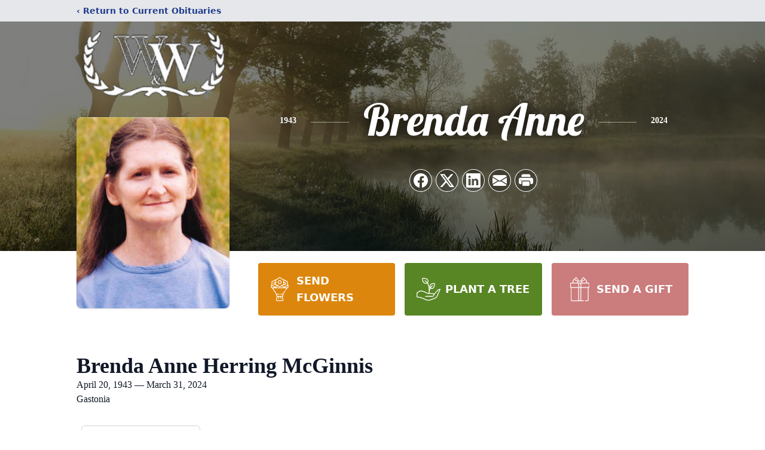

--- FILE ---
content_type: text/html; charset=utf-8
request_url: https://www.google.com/recaptcha/enterprise/anchor?ar=1&k=6LdUeuUfAAAAAMipJU6ATOIb3d982w7uVf-QAIxZ&co=aHR0cHM6Ly93d3cud2l0aGVyc2FuZHdoaXNlbmFudGZ1bmVyYWwuY29tOjQ0Mw..&hl=en&type=image&v=PoyoqOPhxBO7pBk68S4YbpHZ&theme=light&size=invisible&badge=bottomright&anchor-ms=20000&execute-ms=30000&cb=iug74vrsiw3f
body_size: 48933
content:
<!DOCTYPE HTML><html dir="ltr" lang="en"><head><meta http-equiv="Content-Type" content="text/html; charset=UTF-8">
<meta http-equiv="X-UA-Compatible" content="IE=edge">
<title>reCAPTCHA</title>
<style type="text/css">
/* cyrillic-ext */
@font-face {
  font-family: 'Roboto';
  font-style: normal;
  font-weight: 400;
  font-stretch: 100%;
  src: url(//fonts.gstatic.com/s/roboto/v48/KFO7CnqEu92Fr1ME7kSn66aGLdTylUAMa3GUBHMdazTgWw.woff2) format('woff2');
  unicode-range: U+0460-052F, U+1C80-1C8A, U+20B4, U+2DE0-2DFF, U+A640-A69F, U+FE2E-FE2F;
}
/* cyrillic */
@font-face {
  font-family: 'Roboto';
  font-style: normal;
  font-weight: 400;
  font-stretch: 100%;
  src: url(//fonts.gstatic.com/s/roboto/v48/KFO7CnqEu92Fr1ME7kSn66aGLdTylUAMa3iUBHMdazTgWw.woff2) format('woff2');
  unicode-range: U+0301, U+0400-045F, U+0490-0491, U+04B0-04B1, U+2116;
}
/* greek-ext */
@font-face {
  font-family: 'Roboto';
  font-style: normal;
  font-weight: 400;
  font-stretch: 100%;
  src: url(//fonts.gstatic.com/s/roboto/v48/KFO7CnqEu92Fr1ME7kSn66aGLdTylUAMa3CUBHMdazTgWw.woff2) format('woff2');
  unicode-range: U+1F00-1FFF;
}
/* greek */
@font-face {
  font-family: 'Roboto';
  font-style: normal;
  font-weight: 400;
  font-stretch: 100%;
  src: url(//fonts.gstatic.com/s/roboto/v48/KFO7CnqEu92Fr1ME7kSn66aGLdTylUAMa3-UBHMdazTgWw.woff2) format('woff2');
  unicode-range: U+0370-0377, U+037A-037F, U+0384-038A, U+038C, U+038E-03A1, U+03A3-03FF;
}
/* math */
@font-face {
  font-family: 'Roboto';
  font-style: normal;
  font-weight: 400;
  font-stretch: 100%;
  src: url(//fonts.gstatic.com/s/roboto/v48/KFO7CnqEu92Fr1ME7kSn66aGLdTylUAMawCUBHMdazTgWw.woff2) format('woff2');
  unicode-range: U+0302-0303, U+0305, U+0307-0308, U+0310, U+0312, U+0315, U+031A, U+0326-0327, U+032C, U+032F-0330, U+0332-0333, U+0338, U+033A, U+0346, U+034D, U+0391-03A1, U+03A3-03A9, U+03B1-03C9, U+03D1, U+03D5-03D6, U+03F0-03F1, U+03F4-03F5, U+2016-2017, U+2034-2038, U+203C, U+2040, U+2043, U+2047, U+2050, U+2057, U+205F, U+2070-2071, U+2074-208E, U+2090-209C, U+20D0-20DC, U+20E1, U+20E5-20EF, U+2100-2112, U+2114-2115, U+2117-2121, U+2123-214F, U+2190, U+2192, U+2194-21AE, U+21B0-21E5, U+21F1-21F2, U+21F4-2211, U+2213-2214, U+2216-22FF, U+2308-230B, U+2310, U+2319, U+231C-2321, U+2336-237A, U+237C, U+2395, U+239B-23B7, U+23D0, U+23DC-23E1, U+2474-2475, U+25AF, U+25B3, U+25B7, U+25BD, U+25C1, U+25CA, U+25CC, U+25FB, U+266D-266F, U+27C0-27FF, U+2900-2AFF, U+2B0E-2B11, U+2B30-2B4C, U+2BFE, U+3030, U+FF5B, U+FF5D, U+1D400-1D7FF, U+1EE00-1EEFF;
}
/* symbols */
@font-face {
  font-family: 'Roboto';
  font-style: normal;
  font-weight: 400;
  font-stretch: 100%;
  src: url(//fonts.gstatic.com/s/roboto/v48/KFO7CnqEu92Fr1ME7kSn66aGLdTylUAMaxKUBHMdazTgWw.woff2) format('woff2');
  unicode-range: U+0001-000C, U+000E-001F, U+007F-009F, U+20DD-20E0, U+20E2-20E4, U+2150-218F, U+2190, U+2192, U+2194-2199, U+21AF, U+21E6-21F0, U+21F3, U+2218-2219, U+2299, U+22C4-22C6, U+2300-243F, U+2440-244A, U+2460-24FF, U+25A0-27BF, U+2800-28FF, U+2921-2922, U+2981, U+29BF, U+29EB, U+2B00-2BFF, U+4DC0-4DFF, U+FFF9-FFFB, U+10140-1018E, U+10190-1019C, U+101A0, U+101D0-101FD, U+102E0-102FB, U+10E60-10E7E, U+1D2C0-1D2D3, U+1D2E0-1D37F, U+1F000-1F0FF, U+1F100-1F1AD, U+1F1E6-1F1FF, U+1F30D-1F30F, U+1F315, U+1F31C, U+1F31E, U+1F320-1F32C, U+1F336, U+1F378, U+1F37D, U+1F382, U+1F393-1F39F, U+1F3A7-1F3A8, U+1F3AC-1F3AF, U+1F3C2, U+1F3C4-1F3C6, U+1F3CA-1F3CE, U+1F3D4-1F3E0, U+1F3ED, U+1F3F1-1F3F3, U+1F3F5-1F3F7, U+1F408, U+1F415, U+1F41F, U+1F426, U+1F43F, U+1F441-1F442, U+1F444, U+1F446-1F449, U+1F44C-1F44E, U+1F453, U+1F46A, U+1F47D, U+1F4A3, U+1F4B0, U+1F4B3, U+1F4B9, U+1F4BB, U+1F4BF, U+1F4C8-1F4CB, U+1F4D6, U+1F4DA, U+1F4DF, U+1F4E3-1F4E6, U+1F4EA-1F4ED, U+1F4F7, U+1F4F9-1F4FB, U+1F4FD-1F4FE, U+1F503, U+1F507-1F50B, U+1F50D, U+1F512-1F513, U+1F53E-1F54A, U+1F54F-1F5FA, U+1F610, U+1F650-1F67F, U+1F687, U+1F68D, U+1F691, U+1F694, U+1F698, U+1F6AD, U+1F6B2, U+1F6B9-1F6BA, U+1F6BC, U+1F6C6-1F6CF, U+1F6D3-1F6D7, U+1F6E0-1F6EA, U+1F6F0-1F6F3, U+1F6F7-1F6FC, U+1F700-1F7FF, U+1F800-1F80B, U+1F810-1F847, U+1F850-1F859, U+1F860-1F887, U+1F890-1F8AD, U+1F8B0-1F8BB, U+1F8C0-1F8C1, U+1F900-1F90B, U+1F93B, U+1F946, U+1F984, U+1F996, U+1F9E9, U+1FA00-1FA6F, U+1FA70-1FA7C, U+1FA80-1FA89, U+1FA8F-1FAC6, U+1FACE-1FADC, U+1FADF-1FAE9, U+1FAF0-1FAF8, U+1FB00-1FBFF;
}
/* vietnamese */
@font-face {
  font-family: 'Roboto';
  font-style: normal;
  font-weight: 400;
  font-stretch: 100%;
  src: url(//fonts.gstatic.com/s/roboto/v48/KFO7CnqEu92Fr1ME7kSn66aGLdTylUAMa3OUBHMdazTgWw.woff2) format('woff2');
  unicode-range: U+0102-0103, U+0110-0111, U+0128-0129, U+0168-0169, U+01A0-01A1, U+01AF-01B0, U+0300-0301, U+0303-0304, U+0308-0309, U+0323, U+0329, U+1EA0-1EF9, U+20AB;
}
/* latin-ext */
@font-face {
  font-family: 'Roboto';
  font-style: normal;
  font-weight: 400;
  font-stretch: 100%;
  src: url(//fonts.gstatic.com/s/roboto/v48/KFO7CnqEu92Fr1ME7kSn66aGLdTylUAMa3KUBHMdazTgWw.woff2) format('woff2');
  unicode-range: U+0100-02BA, U+02BD-02C5, U+02C7-02CC, U+02CE-02D7, U+02DD-02FF, U+0304, U+0308, U+0329, U+1D00-1DBF, U+1E00-1E9F, U+1EF2-1EFF, U+2020, U+20A0-20AB, U+20AD-20C0, U+2113, U+2C60-2C7F, U+A720-A7FF;
}
/* latin */
@font-face {
  font-family: 'Roboto';
  font-style: normal;
  font-weight: 400;
  font-stretch: 100%;
  src: url(//fonts.gstatic.com/s/roboto/v48/KFO7CnqEu92Fr1ME7kSn66aGLdTylUAMa3yUBHMdazQ.woff2) format('woff2');
  unicode-range: U+0000-00FF, U+0131, U+0152-0153, U+02BB-02BC, U+02C6, U+02DA, U+02DC, U+0304, U+0308, U+0329, U+2000-206F, U+20AC, U+2122, U+2191, U+2193, U+2212, U+2215, U+FEFF, U+FFFD;
}
/* cyrillic-ext */
@font-face {
  font-family: 'Roboto';
  font-style: normal;
  font-weight: 500;
  font-stretch: 100%;
  src: url(//fonts.gstatic.com/s/roboto/v48/KFO7CnqEu92Fr1ME7kSn66aGLdTylUAMa3GUBHMdazTgWw.woff2) format('woff2');
  unicode-range: U+0460-052F, U+1C80-1C8A, U+20B4, U+2DE0-2DFF, U+A640-A69F, U+FE2E-FE2F;
}
/* cyrillic */
@font-face {
  font-family: 'Roboto';
  font-style: normal;
  font-weight: 500;
  font-stretch: 100%;
  src: url(//fonts.gstatic.com/s/roboto/v48/KFO7CnqEu92Fr1ME7kSn66aGLdTylUAMa3iUBHMdazTgWw.woff2) format('woff2');
  unicode-range: U+0301, U+0400-045F, U+0490-0491, U+04B0-04B1, U+2116;
}
/* greek-ext */
@font-face {
  font-family: 'Roboto';
  font-style: normal;
  font-weight: 500;
  font-stretch: 100%;
  src: url(//fonts.gstatic.com/s/roboto/v48/KFO7CnqEu92Fr1ME7kSn66aGLdTylUAMa3CUBHMdazTgWw.woff2) format('woff2');
  unicode-range: U+1F00-1FFF;
}
/* greek */
@font-face {
  font-family: 'Roboto';
  font-style: normal;
  font-weight: 500;
  font-stretch: 100%;
  src: url(//fonts.gstatic.com/s/roboto/v48/KFO7CnqEu92Fr1ME7kSn66aGLdTylUAMa3-UBHMdazTgWw.woff2) format('woff2');
  unicode-range: U+0370-0377, U+037A-037F, U+0384-038A, U+038C, U+038E-03A1, U+03A3-03FF;
}
/* math */
@font-face {
  font-family: 'Roboto';
  font-style: normal;
  font-weight: 500;
  font-stretch: 100%;
  src: url(//fonts.gstatic.com/s/roboto/v48/KFO7CnqEu92Fr1ME7kSn66aGLdTylUAMawCUBHMdazTgWw.woff2) format('woff2');
  unicode-range: U+0302-0303, U+0305, U+0307-0308, U+0310, U+0312, U+0315, U+031A, U+0326-0327, U+032C, U+032F-0330, U+0332-0333, U+0338, U+033A, U+0346, U+034D, U+0391-03A1, U+03A3-03A9, U+03B1-03C9, U+03D1, U+03D5-03D6, U+03F0-03F1, U+03F4-03F5, U+2016-2017, U+2034-2038, U+203C, U+2040, U+2043, U+2047, U+2050, U+2057, U+205F, U+2070-2071, U+2074-208E, U+2090-209C, U+20D0-20DC, U+20E1, U+20E5-20EF, U+2100-2112, U+2114-2115, U+2117-2121, U+2123-214F, U+2190, U+2192, U+2194-21AE, U+21B0-21E5, U+21F1-21F2, U+21F4-2211, U+2213-2214, U+2216-22FF, U+2308-230B, U+2310, U+2319, U+231C-2321, U+2336-237A, U+237C, U+2395, U+239B-23B7, U+23D0, U+23DC-23E1, U+2474-2475, U+25AF, U+25B3, U+25B7, U+25BD, U+25C1, U+25CA, U+25CC, U+25FB, U+266D-266F, U+27C0-27FF, U+2900-2AFF, U+2B0E-2B11, U+2B30-2B4C, U+2BFE, U+3030, U+FF5B, U+FF5D, U+1D400-1D7FF, U+1EE00-1EEFF;
}
/* symbols */
@font-face {
  font-family: 'Roboto';
  font-style: normal;
  font-weight: 500;
  font-stretch: 100%;
  src: url(//fonts.gstatic.com/s/roboto/v48/KFO7CnqEu92Fr1ME7kSn66aGLdTylUAMaxKUBHMdazTgWw.woff2) format('woff2');
  unicode-range: U+0001-000C, U+000E-001F, U+007F-009F, U+20DD-20E0, U+20E2-20E4, U+2150-218F, U+2190, U+2192, U+2194-2199, U+21AF, U+21E6-21F0, U+21F3, U+2218-2219, U+2299, U+22C4-22C6, U+2300-243F, U+2440-244A, U+2460-24FF, U+25A0-27BF, U+2800-28FF, U+2921-2922, U+2981, U+29BF, U+29EB, U+2B00-2BFF, U+4DC0-4DFF, U+FFF9-FFFB, U+10140-1018E, U+10190-1019C, U+101A0, U+101D0-101FD, U+102E0-102FB, U+10E60-10E7E, U+1D2C0-1D2D3, U+1D2E0-1D37F, U+1F000-1F0FF, U+1F100-1F1AD, U+1F1E6-1F1FF, U+1F30D-1F30F, U+1F315, U+1F31C, U+1F31E, U+1F320-1F32C, U+1F336, U+1F378, U+1F37D, U+1F382, U+1F393-1F39F, U+1F3A7-1F3A8, U+1F3AC-1F3AF, U+1F3C2, U+1F3C4-1F3C6, U+1F3CA-1F3CE, U+1F3D4-1F3E0, U+1F3ED, U+1F3F1-1F3F3, U+1F3F5-1F3F7, U+1F408, U+1F415, U+1F41F, U+1F426, U+1F43F, U+1F441-1F442, U+1F444, U+1F446-1F449, U+1F44C-1F44E, U+1F453, U+1F46A, U+1F47D, U+1F4A3, U+1F4B0, U+1F4B3, U+1F4B9, U+1F4BB, U+1F4BF, U+1F4C8-1F4CB, U+1F4D6, U+1F4DA, U+1F4DF, U+1F4E3-1F4E6, U+1F4EA-1F4ED, U+1F4F7, U+1F4F9-1F4FB, U+1F4FD-1F4FE, U+1F503, U+1F507-1F50B, U+1F50D, U+1F512-1F513, U+1F53E-1F54A, U+1F54F-1F5FA, U+1F610, U+1F650-1F67F, U+1F687, U+1F68D, U+1F691, U+1F694, U+1F698, U+1F6AD, U+1F6B2, U+1F6B9-1F6BA, U+1F6BC, U+1F6C6-1F6CF, U+1F6D3-1F6D7, U+1F6E0-1F6EA, U+1F6F0-1F6F3, U+1F6F7-1F6FC, U+1F700-1F7FF, U+1F800-1F80B, U+1F810-1F847, U+1F850-1F859, U+1F860-1F887, U+1F890-1F8AD, U+1F8B0-1F8BB, U+1F8C0-1F8C1, U+1F900-1F90B, U+1F93B, U+1F946, U+1F984, U+1F996, U+1F9E9, U+1FA00-1FA6F, U+1FA70-1FA7C, U+1FA80-1FA89, U+1FA8F-1FAC6, U+1FACE-1FADC, U+1FADF-1FAE9, U+1FAF0-1FAF8, U+1FB00-1FBFF;
}
/* vietnamese */
@font-face {
  font-family: 'Roboto';
  font-style: normal;
  font-weight: 500;
  font-stretch: 100%;
  src: url(//fonts.gstatic.com/s/roboto/v48/KFO7CnqEu92Fr1ME7kSn66aGLdTylUAMa3OUBHMdazTgWw.woff2) format('woff2');
  unicode-range: U+0102-0103, U+0110-0111, U+0128-0129, U+0168-0169, U+01A0-01A1, U+01AF-01B0, U+0300-0301, U+0303-0304, U+0308-0309, U+0323, U+0329, U+1EA0-1EF9, U+20AB;
}
/* latin-ext */
@font-face {
  font-family: 'Roboto';
  font-style: normal;
  font-weight: 500;
  font-stretch: 100%;
  src: url(//fonts.gstatic.com/s/roboto/v48/KFO7CnqEu92Fr1ME7kSn66aGLdTylUAMa3KUBHMdazTgWw.woff2) format('woff2');
  unicode-range: U+0100-02BA, U+02BD-02C5, U+02C7-02CC, U+02CE-02D7, U+02DD-02FF, U+0304, U+0308, U+0329, U+1D00-1DBF, U+1E00-1E9F, U+1EF2-1EFF, U+2020, U+20A0-20AB, U+20AD-20C0, U+2113, U+2C60-2C7F, U+A720-A7FF;
}
/* latin */
@font-face {
  font-family: 'Roboto';
  font-style: normal;
  font-weight: 500;
  font-stretch: 100%;
  src: url(//fonts.gstatic.com/s/roboto/v48/KFO7CnqEu92Fr1ME7kSn66aGLdTylUAMa3yUBHMdazQ.woff2) format('woff2');
  unicode-range: U+0000-00FF, U+0131, U+0152-0153, U+02BB-02BC, U+02C6, U+02DA, U+02DC, U+0304, U+0308, U+0329, U+2000-206F, U+20AC, U+2122, U+2191, U+2193, U+2212, U+2215, U+FEFF, U+FFFD;
}
/* cyrillic-ext */
@font-face {
  font-family: 'Roboto';
  font-style: normal;
  font-weight: 900;
  font-stretch: 100%;
  src: url(//fonts.gstatic.com/s/roboto/v48/KFO7CnqEu92Fr1ME7kSn66aGLdTylUAMa3GUBHMdazTgWw.woff2) format('woff2');
  unicode-range: U+0460-052F, U+1C80-1C8A, U+20B4, U+2DE0-2DFF, U+A640-A69F, U+FE2E-FE2F;
}
/* cyrillic */
@font-face {
  font-family: 'Roboto';
  font-style: normal;
  font-weight: 900;
  font-stretch: 100%;
  src: url(//fonts.gstatic.com/s/roboto/v48/KFO7CnqEu92Fr1ME7kSn66aGLdTylUAMa3iUBHMdazTgWw.woff2) format('woff2');
  unicode-range: U+0301, U+0400-045F, U+0490-0491, U+04B0-04B1, U+2116;
}
/* greek-ext */
@font-face {
  font-family: 'Roboto';
  font-style: normal;
  font-weight: 900;
  font-stretch: 100%;
  src: url(//fonts.gstatic.com/s/roboto/v48/KFO7CnqEu92Fr1ME7kSn66aGLdTylUAMa3CUBHMdazTgWw.woff2) format('woff2');
  unicode-range: U+1F00-1FFF;
}
/* greek */
@font-face {
  font-family: 'Roboto';
  font-style: normal;
  font-weight: 900;
  font-stretch: 100%;
  src: url(//fonts.gstatic.com/s/roboto/v48/KFO7CnqEu92Fr1ME7kSn66aGLdTylUAMa3-UBHMdazTgWw.woff2) format('woff2');
  unicode-range: U+0370-0377, U+037A-037F, U+0384-038A, U+038C, U+038E-03A1, U+03A3-03FF;
}
/* math */
@font-face {
  font-family: 'Roboto';
  font-style: normal;
  font-weight: 900;
  font-stretch: 100%;
  src: url(//fonts.gstatic.com/s/roboto/v48/KFO7CnqEu92Fr1ME7kSn66aGLdTylUAMawCUBHMdazTgWw.woff2) format('woff2');
  unicode-range: U+0302-0303, U+0305, U+0307-0308, U+0310, U+0312, U+0315, U+031A, U+0326-0327, U+032C, U+032F-0330, U+0332-0333, U+0338, U+033A, U+0346, U+034D, U+0391-03A1, U+03A3-03A9, U+03B1-03C9, U+03D1, U+03D5-03D6, U+03F0-03F1, U+03F4-03F5, U+2016-2017, U+2034-2038, U+203C, U+2040, U+2043, U+2047, U+2050, U+2057, U+205F, U+2070-2071, U+2074-208E, U+2090-209C, U+20D0-20DC, U+20E1, U+20E5-20EF, U+2100-2112, U+2114-2115, U+2117-2121, U+2123-214F, U+2190, U+2192, U+2194-21AE, U+21B0-21E5, U+21F1-21F2, U+21F4-2211, U+2213-2214, U+2216-22FF, U+2308-230B, U+2310, U+2319, U+231C-2321, U+2336-237A, U+237C, U+2395, U+239B-23B7, U+23D0, U+23DC-23E1, U+2474-2475, U+25AF, U+25B3, U+25B7, U+25BD, U+25C1, U+25CA, U+25CC, U+25FB, U+266D-266F, U+27C0-27FF, U+2900-2AFF, U+2B0E-2B11, U+2B30-2B4C, U+2BFE, U+3030, U+FF5B, U+FF5D, U+1D400-1D7FF, U+1EE00-1EEFF;
}
/* symbols */
@font-face {
  font-family: 'Roboto';
  font-style: normal;
  font-weight: 900;
  font-stretch: 100%;
  src: url(//fonts.gstatic.com/s/roboto/v48/KFO7CnqEu92Fr1ME7kSn66aGLdTylUAMaxKUBHMdazTgWw.woff2) format('woff2');
  unicode-range: U+0001-000C, U+000E-001F, U+007F-009F, U+20DD-20E0, U+20E2-20E4, U+2150-218F, U+2190, U+2192, U+2194-2199, U+21AF, U+21E6-21F0, U+21F3, U+2218-2219, U+2299, U+22C4-22C6, U+2300-243F, U+2440-244A, U+2460-24FF, U+25A0-27BF, U+2800-28FF, U+2921-2922, U+2981, U+29BF, U+29EB, U+2B00-2BFF, U+4DC0-4DFF, U+FFF9-FFFB, U+10140-1018E, U+10190-1019C, U+101A0, U+101D0-101FD, U+102E0-102FB, U+10E60-10E7E, U+1D2C0-1D2D3, U+1D2E0-1D37F, U+1F000-1F0FF, U+1F100-1F1AD, U+1F1E6-1F1FF, U+1F30D-1F30F, U+1F315, U+1F31C, U+1F31E, U+1F320-1F32C, U+1F336, U+1F378, U+1F37D, U+1F382, U+1F393-1F39F, U+1F3A7-1F3A8, U+1F3AC-1F3AF, U+1F3C2, U+1F3C4-1F3C6, U+1F3CA-1F3CE, U+1F3D4-1F3E0, U+1F3ED, U+1F3F1-1F3F3, U+1F3F5-1F3F7, U+1F408, U+1F415, U+1F41F, U+1F426, U+1F43F, U+1F441-1F442, U+1F444, U+1F446-1F449, U+1F44C-1F44E, U+1F453, U+1F46A, U+1F47D, U+1F4A3, U+1F4B0, U+1F4B3, U+1F4B9, U+1F4BB, U+1F4BF, U+1F4C8-1F4CB, U+1F4D6, U+1F4DA, U+1F4DF, U+1F4E3-1F4E6, U+1F4EA-1F4ED, U+1F4F7, U+1F4F9-1F4FB, U+1F4FD-1F4FE, U+1F503, U+1F507-1F50B, U+1F50D, U+1F512-1F513, U+1F53E-1F54A, U+1F54F-1F5FA, U+1F610, U+1F650-1F67F, U+1F687, U+1F68D, U+1F691, U+1F694, U+1F698, U+1F6AD, U+1F6B2, U+1F6B9-1F6BA, U+1F6BC, U+1F6C6-1F6CF, U+1F6D3-1F6D7, U+1F6E0-1F6EA, U+1F6F0-1F6F3, U+1F6F7-1F6FC, U+1F700-1F7FF, U+1F800-1F80B, U+1F810-1F847, U+1F850-1F859, U+1F860-1F887, U+1F890-1F8AD, U+1F8B0-1F8BB, U+1F8C0-1F8C1, U+1F900-1F90B, U+1F93B, U+1F946, U+1F984, U+1F996, U+1F9E9, U+1FA00-1FA6F, U+1FA70-1FA7C, U+1FA80-1FA89, U+1FA8F-1FAC6, U+1FACE-1FADC, U+1FADF-1FAE9, U+1FAF0-1FAF8, U+1FB00-1FBFF;
}
/* vietnamese */
@font-face {
  font-family: 'Roboto';
  font-style: normal;
  font-weight: 900;
  font-stretch: 100%;
  src: url(//fonts.gstatic.com/s/roboto/v48/KFO7CnqEu92Fr1ME7kSn66aGLdTylUAMa3OUBHMdazTgWw.woff2) format('woff2');
  unicode-range: U+0102-0103, U+0110-0111, U+0128-0129, U+0168-0169, U+01A0-01A1, U+01AF-01B0, U+0300-0301, U+0303-0304, U+0308-0309, U+0323, U+0329, U+1EA0-1EF9, U+20AB;
}
/* latin-ext */
@font-face {
  font-family: 'Roboto';
  font-style: normal;
  font-weight: 900;
  font-stretch: 100%;
  src: url(//fonts.gstatic.com/s/roboto/v48/KFO7CnqEu92Fr1ME7kSn66aGLdTylUAMa3KUBHMdazTgWw.woff2) format('woff2');
  unicode-range: U+0100-02BA, U+02BD-02C5, U+02C7-02CC, U+02CE-02D7, U+02DD-02FF, U+0304, U+0308, U+0329, U+1D00-1DBF, U+1E00-1E9F, U+1EF2-1EFF, U+2020, U+20A0-20AB, U+20AD-20C0, U+2113, U+2C60-2C7F, U+A720-A7FF;
}
/* latin */
@font-face {
  font-family: 'Roboto';
  font-style: normal;
  font-weight: 900;
  font-stretch: 100%;
  src: url(//fonts.gstatic.com/s/roboto/v48/KFO7CnqEu92Fr1ME7kSn66aGLdTylUAMa3yUBHMdazQ.woff2) format('woff2');
  unicode-range: U+0000-00FF, U+0131, U+0152-0153, U+02BB-02BC, U+02C6, U+02DA, U+02DC, U+0304, U+0308, U+0329, U+2000-206F, U+20AC, U+2122, U+2191, U+2193, U+2212, U+2215, U+FEFF, U+FFFD;
}

</style>
<link rel="stylesheet" type="text/css" href="https://www.gstatic.com/recaptcha/releases/PoyoqOPhxBO7pBk68S4YbpHZ/styles__ltr.css">
<script nonce="0RJ7bFxhhuMTUacO94Nl7Q" type="text/javascript">window['__recaptcha_api'] = 'https://www.google.com/recaptcha/enterprise/';</script>
<script type="text/javascript" src="https://www.gstatic.com/recaptcha/releases/PoyoqOPhxBO7pBk68S4YbpHZ/recaptcha__en.js" nonce="0RJ7bFxhhuMTUacO94Nl7Q">
      
    </script></head>
<body><div id="rc-anchor-alert" class="rc-anchor-alert"></div>
<input type="hidden" id="recaptcha-token" value="[base64]">
<script type="text/javascript" nonce="0RJ7bFxhhuMTUacO94Nl7Q">
      recaptcha.anchor.Main.init("[\x22ainput\x22,[\x22bgdata\x22,\x22\x22,\[base64]/[base64]/MjU1Ong/[base64]/[base64]/[base64]/[base64]/[base64]/[base64]/[base64]/[base64]/[base64]/[base64]/[base64]/[base64]/[base64]/[base64]/[base64]\\u003d\x22,\[base64]\\u003d\x22,\x22S8Odwo4cK8Oow45VwprDn8O8c28OSsKrw7NJQMKtTVjDucOzwrp5fcOXw6LCqADCpiIGwqUkwplpa8KIfsKwJQXDuU58ecKTwpfDj8KRw5LDlMKaw5fDowHCsmjCvsKSwqvCkcKww5vCgSbDu8KxC8KPTUDDicO6wqfDiMOZw7/CpsOywq0HSsK4wql3aQg2wqQKwqIdBcKGwqHDqU/DncKBw5bCn8OuF0FGwrI3wqHCvMKLwrMtGcKyHUDDocOFwrzCtMOPwrLCoz3Dkz3CgMOAw4LDkMOlwpsKwphQIMOfwrsPwpJcT8OZwqAeVMKEw5tJUcKOwrVuw5hAw5HCnDjDtArCs0vCjcO/OcKjw5tIwrzDjsOqF8OMNxQXBcKEZQ55VMOkJsKeecOiLcOSwqzDk3HDlsKyw4rCmCLDhQ9CegPCsjUaw4tAw7Y3wrrCtRzDpR7DlMKJH8OVwqpQwq7DlMKrw4PDr1lEcMK/[base64]/CrxXCk8KlKcOMwrTDoTkURj4bwoLDn8KHw4jDtsOGw6bCn8Kmbxp0w7rDqk3Dt8OxwrokcWLCrcOyZD1rwpXDrMKnw4gUw7/CsD0Qw5MSwqdgeUPDhCAow6zDlMOWGcK6w4B5EBNgNhvDr8KTLFfCssO/LWxDwrTCpURWw4XDvsOIScObw6LCq8OqXFwCNsOnwpglQcOFUFk5N8O9w6jCk8OPw6HCl8K4PcK7woo2EcK0wpHCihrDp8OofmfDiAABwqtFwq3CrMOuwphSXWvDk8OjFhxABmJtwpPDhFNjw6XCvcKZWsOyFWx5w6oiB8Kxw4TClMO2wr/CgcOnW1ReBjJNHnkGwrbDuXNccMOywqQdwolHEMKTHsKCAMKXw7DDg8KON8O7wqfCrcKww64aw6Mjw6QSdcK3bjZ9wqbDgMOFwobCgcOIwo3Dr23CrVPDpMOVwrF+wr7Cj8KTbMK0wph3XMO3w6TCshYSHsKswqgGw6sPwpXDrcK/wq9DFcK/XsKwwoHDiSvCsEPDi3RdfzssJFjChMKcLcOkG2pwNFDDhA5/EC0jw4knc2vDuDQeGjzCtiFMwqVuwopCK8OWb8OywqfDvcO5TcK/w7MzLSgDacKuwoPDrsOiwq5pw5cvw5/DvsK3S8OUwqAcRcKawrIfw73CqMOcw41MCMKgNcOzXcOmw4JRw7lSw49Vw5PCozUbw5jCm8Kdw79iccOLBQnCksK/bgnCjVzDucONwr/DnAAHw5PCtcKAZMOhZsO3wqIPbVFRw43DksONwogZU0HDpsKcwpPCp2dhwqXDrMOLWWTDhMOvP2XCnMO/DBTCi0wTwqLCug/DvGgSw7J9TsK4A3tVwqPCmcKBwpPDvsK/w5DDq11SKsKYw7/Cn8KlGXJlw6DDqmhlw5bDm1Z9w6HDsMOxJkHDu0jCpMKZO3diwpbCmcOOwqIUwojCqsOiwpJGw4LCuMKhA3h1SipxBsKrw6/DmXZ2w6oXTFvCtsOHUsOLJsOPdz9FwrLDuzt6wpbCoT3Dt8OYwqoUWMO5wrFAO8KOWcKnw7c/w6jDtMKncTvCscKlw5LDucOSwobCj8KbDxs/[base64]/CmxdTA3/Ds8KffXTDtMKGwqsqwoXCmFHDnCvCpA/CnkfCncOfScK4DMO2EMO/HcKiFWoPw6YIwopoYMOgPsKNJyIlwrHCjsKcwrzCogprw6UOwpHCuMK4wq1yS8Ouw5zCgxjCnQLDvMKKw7ZxasKswqQVw5jDsMKHwp/[base64]/wrXDnDNmw5MQWcKmV1khTlldwpXDlmAjCcOTZMODfk1kU3lTZcOtw4bCucKSf8KgJipGIXHCjjM+Sh/ClcKbwrfCg07Dnm/DlMO/wp7CkwrDrjDCgsOhOcKaMMKkwobCgcOZE8K7TMOlw7HCnAfCgEHCsnk4w6bCgsOGFyZjwr3DphB7w4kow4tHwoNKI1odwos2w69HXQBIX3TDrkHDrcO3Wz1Awo4DbynCslwpcsKdNcOQwqvCjgzCtsKawrzCocOWWMOeaBDCsANjw7vDql/DmcOxw6UvwqfDkMKRGALDiDo6wqjDrwhbUjjDhMOfwq0nw6jDmxxtAsKXw4h5wp3DrsKOw53Dl24Ow6TCjcKwwo5kwpJkLsOcwqDCkcO1NMO7BMKSwovCh8KAw59yw7bCsMKjw75cdcKSZ8OXFsOrw5/CqXvCssOgARnDlHzClFw9wpPCusKSIcOBw48jwow8FEgywrs/M8Kww6U/GDQLwrEgwp3DjW7CrMK9P0onw7PCnx95IcODwoHDusO2wqvCkkbDgsKndCh1wr/Du35dF8OQwrxswqDCkcOSw49Ow6duw4TCr2QJTmnCj8OKIjBQw4XChsK2LzxQw6vCr07CrAUFPj7Cv3F4ExfCo3fCrGJWWEPCjsOjw5rCsz/CiksyKcOWw50KC8O5wq8Ow5HChsOCHAFEwrzCh0/[base64]/XmYtw74WcFLChMK/FkY4w5LDsVpgX8OvUUPDjB7DiE8qYMODHzDDgMOqwr3ChWs/wqHDhCxQZsOUbnd5RlLCjMKHwpRpRRLDvMO3wprCm8KIw6ITwrXCuMOXwo7DnCDDtcOEw6HCmhbCmMOqwrLCoMO4JG/Dl8KeL8OBwqYsTsKXEsOlSsOTGmxQw6glTsOxFEzDrGjDhCLCvcOmfjbCs2XCscOiwqfDsUfCpcOJwrkPK1IUwrd7w69Dwo7Cl8K1BcKmbMK9Fw7Cq8KOVsOCCTESwo3DmMKfwp3DusK/w7vCnMKzw5tIwqfCrMKQWcOsLMO7w4hnwoUMwqYYIGvDkMOKSMOyw7Yww6FKwrEbNzdsw5JCw6FYL8OKQHFEwq7DucOfw5bDuMO/QznDoQ3DhB/DhUHCm8KsNsOSHRHDlMOsKcKqw5xXDCjDr3bDhj/DsFM4wqDCqzE6wrvCtsKwwo5awqFDJV3DqMKxw4YJNEkofMKNwp7DlMOcBsOIE8KzwoJhG8Obw4nDqsKKCgF7w6rCtyZrXRJnw7nCvcKQCsOwWS3Dl15IwqwRM3fCvcKhwoxJZGNLCsOUw4kKYMKEccKNw4B0wodAbSnDnU96wq7DtsKxNXx8w6AXwpltUsKVwrnDiX/DgcOoUcOcwqjCkDhPKBnDrcOowpnCp27Dtzc4w4gWFmzCgcOKwps8XMO4GsK3BgZ0w4PDgVw2w6JdImzDk8OCCDJKwq11wpjCuMOcw6glwo7CscOsZMKJw6orMiZcFQdUVsKZH8OmwoNawr9Vw65oRMO/fSROOSQUw7HDqDLDvsOCLghXWFsFwoPCu0JER3ZOLWrDtlbCkyYae1kEwq/Di07CuClAY0A7XEE2XsKMwogqRTfDq8OxwqQqwo5UQcOBHcKeIhJRG8OHwoJZwpVbw5/CvsKOdsOLFnTDpcOcA8KEwpXCohF8w57CrGzCpDzCvsOpwrvDhMOxwpklw4E5EQM7woEhXQlEw6DDtsOtM8KKw47CicKQw54RDMKMEjp4w4Eqc8Kzw4Jjw4AfYMOnw7BDw7Jfwo/Do8OFAh7ChwPDhsOMwqfCqS5+QMOFw6LDlzMbEFTDkmoJw44EIcOZw5xmXErDqMKmWDI1w5h7cMOKw4XDhcKRI8K7RMK2wqDDscKhVRF2wogafMK+bMOQwrbDs1PCt8O6w77CnhZWW8KdIQTCjCs4w59SW19TwpnCpXUHw5PDoMO/[base64]/[base64]/CrCBYJwAXaTd/w6cjw6bDhXtZw5DDpFLCglfDosO/KMOROMKowqprTSzDncKvA1rDtMOawpPDjjLDnEIwwoDCrCkGwrTDiTbDuMOKw4RmwoDDq8OfwpV0wr80w7hOw5NsdMKvDsOjZ0fDlcKOaQUvccK/w5Eaw6PDlDnCqz94w73Cg8OkwqRrKcOjMGbDjcOVasO+HzDCgmLDlMKtayFrPxjDkcOvRVLCr8KGwrTDjRfCixXDlsK/wpNuMjQDCMOCUXpzw7Edw5FKecK5w7lgdHbDnsORw4nDq8K6VMOdwpttfRXCp33CtsKOZsKvw7TDscKKwp3CnsK9wpfDqjE2wo8SaXLCnzpeYzPDizTCtsO4w7TDhkUywptWw7YpwoMQYcKxbMOfNS/DqsKGw6lHFQYEVMOAKDt9QsKRwoEdVMOwJ8ODLcK4dV/Di2NyOcKaw6hFwqPDi8K5wqnDhsKzUnwhwqx3ZMOkwqTDjcKTCcKuUcKKw6BPw59RwqXDmGPCp8OyMWsWalPCu2bCjkQzZzpfdXrCiDrDnFDDjsODeVUgYMK9w7TDvXfDqEXDkcK1wrHCpMOMwqtIw59vEnXDvkXCuj/DoFTDmgbCnsOvJ8K/VsOLw7nDq2AVT37Cv8Ofwodww714XjjCti8SAwxvw7dvAAVOw60lwqbDpMKHwo16SMOXwr9lI3RVXn7DrcKdZsOtdMK+fgdJw7NrC8KYHX4cwpZLw4MHwrTCvMOpwpEMMxjDhsKDwpfDnz12TGBmd8ORD3jDsMKEwooHfMKGSx8vGsK/cMKEwoEZIDIzEsO0enXDvibCo8Kew5/[base64]/CqMKCYsOmZ8OVBm/Cn8OGUCjDjE9nSXXDk8K/[base64]/K8OCw4bClTsGw493w6UkWMORwqrDrGE0d0FHLsK4BcK7wqweRMOraHHDjMKXPsOwEMOHw6s1QsO7PsKIw6VIDz7CuSnCmz94w4V+d0zDpMKlX8K+woERf8KYWsKkGFbCq8ODZMOWw7/DlcKFPRxvwpkNw7TDlHVJw6/CoABpw4zCicKUKCJdOz5bf8KxODjDlxZdATJOOmfDoDPCl8KzOjEnw4NaIcOgIcKOccOvwpZjwpHDvFEfFDLCvAl1QydEw5YIb2/CvMOLIEXClEVWw40TEC8pw6/DqMOQw4zCsMO5w5Flw7TCmltIw4DDksKlw7XClMOlVFB4GcOvGxjCn8Kda8OMMCzCkykww6DDoMOxw4HDlsK7w5kKcsKcGxDDpsOvw484w7bCszHDgsOHB8OtAMOBQcKiY0t2w7gZHsObD3/Di8OMUAPCvm7DqworAcO8w7gKwoBbwoYLw5w5wooxw4dCNwp7wrFlw6gLaxLDrMKYI8KjcsOWFcKYE8O6J2bCpTJ4w7gTTAnCjMK+IFsnGcK0SR/DtcOnNMOMwp3DmMKJflbDhcK/[base64]/[base64]/[base64]/DoFs7MFHCiARsw4bCqS/ClcOrw4IkwqI5WUdrdcKdw7sHOnAPwoTCpSolw7bDj8O1cSRvwoo/w4jCqMOKEMK/wrbDnENaw4PChcOHUS7CnMKYwrXCoAo3eHRKwo8pBcKkVCPDpRvDr8K6NcKPAsOnwq7DkA/CscOIecKJwpLDusK5IMOfwrV+w7TDjBJUfMKwwrNGGzTCoUXDocKZw67Dg8Ozw6tBwpDCtHNBPsOMw5ltwoRwwqlGw4vCoMOEMMKSwrjCtMK7T1hrfS7DhV8ULMKNwrBSTmsGIX/Dq13Cr8Knw70oK8Kmw4kIeMOGw5zDl8OBdcKUwrY6wqtBw6vCoRDCuXbDicOODsOhfcKJw5LCpFZSUCpgwrHCosO2ZMO/wpRGC8OHcxbCssKewpzDlUPCu8KmwpDChMKJGsKLKT5QPMKXFwtSwqx4woXCoCZDwoFbw7Qkcz/[base64]/DrcOwwqdKwq3Dq08SO8KUQBFHOMOOS0lKw5gSwq8lb8KjQcO3FsK/[base64]/w6XDpsOqwq84wonCv1/[base64]/CkMO1EsK3wpfDssO8b8Ofw6lsEcO2wqLCjsOqc8OqCsOyHyrDqXoIw6Zww6nCsMKdGMKPw7LDjlVNw6XCmcK3wo5URzTCmcOfSsK3wq3CvVLCshg5wq0twqUzw4phOhPCr3sKwqjCqMKOasKXE2DChsOwwr43w7XCviVFwrZ+LwbCoVPCpzZ5wqE/[base64]/DicKjw6zCpcKZGyl2wrTDrMK8H1nCicOPwr3DicOmw4XCk8O2w7Ayw4TChMKMesOyV8OcGy3DjFDChsK9SyHChMO7wqzDlsOoCW82MWYqw6xQwrZpwpNIwqh5IWHCqFLDtxPCn1MtesOzPAw/wpMFwoXDli7Cg8OmwrMibsKaTz7DvxfCnMKFDmTDnlLCrRkaf8O+YGcOH1rCjsOVw6EUw7QvcsO6w4XDhjnDisOAw4AOwqbCrnDDoxklTjPCiFUPb8KjLcKwAMOIaMOKHsOdVUfDg8KnPsO+w77DkcK/FcKQw7piJE7CvXfDhBDCnMOdwqtQLUrChyTCg0BrwqtYw7cBw4xfalsKwrkoBcKLw5dfw7dPHlrCtMOnw4rDhMOhwoBFeB7DujkpB8OMY8Oyw4kjw6rCtMKfE8O6w4vDt1LDuw/CrmLDpk7DosKmEXfChzZRImbCtsOlwr/DsMKZw77Dg8OFwoDDkkRMeiISwpDDk0x/[base64]/[base64]/Dqgp2RMOwRznDlUsZWsOxG8OON8KOWUYUZDgEw4zDqFoAwqsTCcOmw4XCo8O0w7ZBw7R8wqrCv8OPDsObw4cvSBHDocOtAsKJwo8ew74Qw5DDsMOIwqQOwpjDhcKBw79zw6PDp8K3wp3CmsK1wqh4LE/[base64]/[base64]/[base64]/FyPCncKewr0dM8KVw47DhTQBwqIZPcKUV8Orw6TDu8OLNcKEwrMACsOZZMOUEG9RwpfDoAjDnwfDsTPCp0DCtzxrZWsFV0J1wqLCvcOLwplmEMKUbsKSw6XDpWrCl8KxwoETDMKxUllSw5cDw7lbPsKpf3ANw6kPScKqd8O6Dw/CjnsjT8OJATvDrWhDesOwUMKwwrh0OMOGQcOibMOPw6AzcgxNTxHChBfClW7CsSBJN0HCusKkwrPDtcKBYBrCuyLDjsKEw7HDpA/Dq8Obw5dnWgDCnQo0NV3Ci8KrWGFvw7jCpMO9Wk9EZ8KXYlfCh8KGbm3Dm8KNw5JBcVddFcKRH8KpMEpLbnTCg2XCmHtNw7XDnsKpw7B1VQDCrW5wLMOPw5rCnTrCgXjCpMKJLcKfwrxORMKKInJPw6RcAMOHMEdlwrDDnFwxcG5lw7DDpUQ7wow9wr8Re0Q/W8Kiw7V7w5hsTsKmw7g0HsKoL8K1Hj/DqMO/RwNDw43CmMKyRAkRO2vDlcOFw4xJM2gDw6gYworDkMKBbMKjw4cPw7LClEHDo8Otw4HDocORCsKaRcOlw6HCmcKrWMKAN8KYw7HCnWPDoGvCqhFOLTnCusOXwpnDiGnCgMOPwogBw4nCh2Zdw5LDnDFiW8KRU2/CqmDDugvDrxXCmcKMw4wmU8KLZMOLEsKqJMOOwovCkcKmw7NEw4xbw5NmVXrDp2LDhcOXRsOdw5sCw73Dp17CkcOjAmwvG8OKNsOuBGzCrcOyBDkAaMKhwp5XTW7Dg1ZBwqYbcMKVIXUpw7LDrF/DksOjwptDOcOswobCnV83w4VpcMOxKhLChVPDv14ONljCusOBwqLDtz4GfHoRJcOXwpoAwp15w5DDqEAOITDCrB7Dh8KeQyrDqcOtwqcPw7cOwpEDwohCXcKdV21aUsOHwqrCqmIDw6DDrsOgw65FW8KsC8OLw6w0wqXDlyvCnMKJw5XCmMOEwoEkwoLDjMKdRER1w6/Cu8OAw44cU8KPUgEDwpk8N3nCk8Ouw4pAAcO8cDhCwqfCmn19XFB6BMO2wpfDiFxMw411YcKvCsOjwpHDj2HDkCzClsOHdMOuaBnCtsKrwq3CiGIgwqoCw4AxKcKAwpsTSDnCvVMvTCURE8OewofDtj9QVgcawojDsMKma8O4wrjCslfDu07ChcOawqw/HwUDw60jD8K7McOEw4nDlXsxYsK2wpkUMsOIwp/CvRrDjWPDmGkEc8OYw7UYwqsJwrJTeHvCnsOOUiQnSsK7D1AkwrwcSVHCjsKrwoIEaMODw4EywoXDmMK9w7s2w7jCoSXCisO3wo4cw43DlsKxw4hDwqZ+aMKeI8KAIj5Ww6PDpMOiw7TCs3zDtzYUwr/CjE8BMsOkIEEIw5AGwoQNExbDhnJ/w65QwpPCiMKXwoTCs2dvIcKQw7bCosKePcK4NMOfw4Y9wpTCm8OQQMOlYsOHasK1bBDClgwbw6TDnsOxw6PDqALDnsO4w49nUWvDnF9Zw5lTXm/Cr3/Dr8OVWn5WCMKSGcKLw4zDr0hZwq/CrzbDvV/[base64]/CusKnGMOsOsKPDiEoNWXCg8Kcd8K4w5lbw6XCs14rwqgqwo7DgMOFYT5AUDBZwo7CqA3DpHvDq27DqsOiMcKDw5rDsADDmMK+RjLDmUAvw5M5R8O9woXDnsOBKMOuwqDCv8K/GnvChmzCphLCvUbDmActw5hYR8OwX8Kvw4omXMKwwrDCpsKTw5MbFEvDhMOyMHdqH8O8XsO6egXChUzCicOPwq4cNkPClRBhwpI6KMOta3F4wrvCocOLEMKpwqbCkTNYE8KLancabMKMXSbCnMK4aG3DtsKqwqtecMKAw67DvcOsDncRQRzDh1EsRMKfYGvCt8OXwr/Cu8KQFcKtwplbbsKQDsK+V3U0AT7DtBNGw6MwwqzDv8ObCcO9c8O4d0deVDLCuiYnwojCqXLDtj9zamkyw4xVVsK/w5JVXS7Cs8OyXcK/Q8OzOsKiVFl5PwjDmWTCusOeXMKeIMOEw6/CpE3CtsONWncODlTDnMK7fQJRZTEiEcKqw6vDqxDCvD3DjzEiwqkvw6bDoljDl2phWcOEwqvDqHvDv8OHOz/CoX5ewqbDgMKAwpNNwrRuUMK/[base64]/DjcOGeMO8wp9uwrvDpsOvwonDisOSCHVhRHDDknkgwpLCuiQbP8OnOcK/w67DhcOdwqfDnsKDwps5ZMOjwp7CjsKPesKdw7IAUMKfw6rCqMOmfsK+PC/CiTfDpsOuwpFAVAcEaMKQwpjCmcKfwrJewqFhwqB3wpd6woU1w6RWG8OnDlklw7bCp8ODwoTCgsK6Rh8vwrHCvcOUw4NregjCrMKSwpUQX8K3diheCsKlJ2JGw4F9L8OeEDNeX8KLwp1GEcKFRg/Cm2sbw79fwoPDkcOHw7rCqlnCkMKfGMKRwqXCtcKaWDLCo8KTw5vDigPCkCIGw4vDiwAhw6BJYwHCsMKZwoHDm07CtnHDmMK2wqhPw606w7sAwrsuw4PDny4WDsOQKMONw7LCoANfw7R7w5cLLcOiwrjCvjbCmcKAIMOtIMK8wrXDkQrDnRhpw4/CkcOqw7Jcwrwow6rDscOYKhjCn2lTDBfChAvCgVPCvTNRfUHCrsK5d09kwqnDmnDDjsOBWMKCEmkoIMOJc8OOw7bCuX/ClsKuIMOxw6HCocK5w5NZB2HCr8Knw7dsw4bDh8KGIcK8KMKcwr7DlcOww44LasOzasKAU8ODwoBGw597YU16XyfCjsKtEGPCusORw5Fvw43DocOqRUDDv0w3wpfClxgmPlFcJMKLYsOGSzZow7PDiF9Nw7HCmQtZPsKxaivDj8KgwqYBwpgRwrkWw6nDnMKhwoHDqx/Chk8+w7lcdsKYVEjDrcK+KcOsL1XDijklwq7CmnrCtMKgw6LCsEIcAy7Do8Oww4tbU8KSw41jworDsHjDvggPw4g9w5Q4wojDjANhw6QgNMKWYSN9Vi/DisOHPzPCu8O+wqJNwrpzw6jCrcOlw7kuQ8Oww6EbSjzDn8K2w7AWwo0laMOVwpBCcMKXwpHCm0PDl2zCqsOKwpJeYSsxw6dgRMKDaWYbwr4RD8K1wrXComJFCsKBRMOpf8KkDMOUFS7DlELDrsKCesK/LkF1w5JbAyXDv8KIwq4xAsKQa8O8w4rDsjLDuDTDngcfKsKCZcOTwrPDoE/[base64]/DpsKFw5dYw4JrJT7CphDClw47wqnCjH0eBUHDn35hfzMxw7jDk8Kew4lVwoDCkcK8GsKaRcKNAsK2ZmxewoHCggjClkjCp1nClH/[base64]/Cj8O7WV1IR8OdIMKOVsKyw48GwrzCp8OVAMKLcsOOw5dXAx8uwp97wr81dGRWRVTDtcKmRwrCicKwwo/CiEvDocOhwoPCqSQfW0EZwpDDscKyG2sJwqJgDBt/ADLDrVF/wo3CkMOcJm4BQ1VSw6jCiQ7CpjzDkMODw7XCrlgUw4Bvw5grfsOGw6LDp1dkwpQpAEVEw5MrJMOvODvDpQQlw5M+w7rCqHhPGzFiwrYoDsOwH1p7AMKaQsO3GjZQw7/DlcOowpR6DEfCjB/ClW7DrkluNwvCsRrCi8K5LsOqwrEgVhhLw442Fi7CgDtxegk2CidyPSUcwpxzw6hxwolZD8KCGcOLbkvCswhxFC3CrcOcwpXDksONwpF+cMO4MV/[base64]/CoCjDj8O/PhrClX83fyzCg8OibsKTw6QRw77DocOiw4HCk8KMHMKawph4w4jCqi/CisOKwovDtMK/wqJrwpJkZmwRwpYrNcOwEMOUwo0Iw7rCocO+w6M9OhXCj8Oiw4rCrhvDssKkGsOlw5DDjcOqwpTDncKnw6zCnj8VPkEYKsOZVALDtAbCkV0sfFAsUsOewofDpsK3ZcKVw48/C8OHPcKiwrAOwrgkSsK0w60dwqjCo1wSf3wnwr7Cti/Co8KrNVXCicKTwrE7wrXCjgTDnzAvw5EVJsKbwr49wr09LGHCvMKEw58MwoDDkAnCh3JyPnjDlsKidCYSwph5wrZSYGfDsDnDicOOwr0Dw7TDgkoQw6ouwqB+OWLCicKPwp8CwrcgwopUw6FUw5NuwpAZbAQLworCqRvDh8KIwpPDpFMkI8O1w5zDhcKXbAkKKW/Ck8KzSHTDucKubcKtwonCjQZQPcKXwoA6HsOgw5FyZcKtK8OGbTZIw7bDhMOGwpXCmA8Zwq5EwrHCvxDDnsKla3lBw49fw6NrHR/DtMOzUmjCsikUwrBCw7E/YcOMTms9w7LCocK+FsKlw5dPw757cBEtezHDigQoX8OIbhTDg8KNTMK8TEo7EsOEKsKAwpfDrgvDt8OSwqQTw6hNDlR/w5bDsywTfcKIwpEfwq7DksKCC1Rsw57Dtjxyw63DhhhtEkPCnFnDh8OEFG5Tw6zDh8OQw7Uewq7Dr3nCsGvCu2XDk30ofxvCiMKuw5RoKcKfSQJ9w5svw5tgwo7DtQkUPMODwpXDpsKywrzDhMKcIsO2F8O0AsOmQcKeHsKhw73CpsO2aMK2YmovwrvCgsK/BMKPT8O9WhXDsQnCosOmw4/CksOeBgcKw7TDtMOjw7piw53DncK9wrnDmcKpf3HDhmHDt2vDn2bChcKUH1bDjF01VsO2w743CsKaTMOlw6tBw6nDoQbDhx4Yw5PChcOWw60kR8K8Yjg2HcOgIELCsBzDiMO2eAEjI8KbfARdwoESXTLDgEEOGEjCk8O0wrIae2rCgFTCp07CvjMyw6lRw7vDgcKCwp/CrMKew73Do3rCoMKaH1LChcOgJsKlwqcCCcKWRsKrw4Ugw4oBIT7DrBXClww/ZcOQN3bCl0/[base64]/[base64]/[base64]/Dsg/DpUlawqEiwr7DhD4LDWHDnmvCrsK5w654w75rHsKEw7PDmXjDucOIwo9fw7TDtMOmw6DCuzvDvsKzw48rRcOyXBzCrMOSwphcbGBDw78FSsOSwpPCpX3CtsONw53CjyXCocO6bVTDqG3CuhzCiBR3YsONZsK/U8KvUsKZw6hxTcK2EnZgwoAOMsKBw57DkRwCHz54dlhjwpDDvsK3w6Q/[base64]/Di2IdYsKCPMKaJgnCmcODMzzDo8OWUHPCvMKzbE/Ds8KvHy3CrQ/DvyTCqQbDknDDiR4vwqPDr8O6SsK+wqYuwoR8wpPCjsKkP0B6EgdYwpvDisKgw5YvwojCv3nCqBwrIXnChcKYfT/DuMKOW3TDlMKeZ3vDvi/DqMOiGi3CmynDt8K7wqFaYcOTGn86w7oJwr/CtcKuw4JELi4Rw4fDhsKuIsOnwpTDusKyw4dhwqlRFTZFBC/[base64]/DrBEiwoZfw6UTwpfDnxE9w5/DiMOFw7ZdwpDDjcKHwqwlWsOfwpXDmCQZfcK0E8OkGAg8w7xGZQLDm8K/UcKow70OSMKGW3fDlkXCpcK+woTCpsK/wr9QJcKtVMKGwq/DtMKAw4NWw5PDvg/CisKjwqJxUg5lBz0BwqHCqsKBTsOgVMKoOjDCsCnCq8KIw78QwpsbCcKjfj1aw4rCgcKDQ29hVyHCjMKUFlvCh09JRsOIM8KDYycAwp/Dk8OvwqfDpSssSsOjw5PCosODw7xIw7hsw6R9wpnDrcOVHsOEGcOpw7M0w5ErH8KTNXQyw7zDqjsCw5zCrTIRwp/Clk/CuHEyw6nCssOdwq9SfQ/DkcOKwocrK8OdV8KMw5UOa8OuHxUodijCusKIAsOWZ8OEDzQESsOpG8KyemZeaAXDrMOiw7dKYMOlHV80Fn1zw4/CocOvSEvDjjPDuwPDtAnCm8OywqMaLMOdwp/CujjCt8K2UCzDlwoZFiQdUsKoTMKZWjbDizdcw7ksDDHCocKTw7zClsOKDSoow77CoGNiTDfCpsKUwq3Cl8Ojwp3DgMOPw53CgsKmwpdBMDLCp8KhaHMqF8K/w4Vfw5XChMORw4bDuBXCl8KcwrDDoMKxwpMuTMK7BUnCi8K3WMKkY8OYw5LDsUl7wpNQw4B3SsKEUU/DlMKVw73CnmLDpMOdwrPChcO4SzYFw5bCv8KYwojDlHJDw5dTacKrw78sJMOdwr5ywrsHW1VyRnPDnxNYYn1sw61/wrvDusKIwqnDkwtDwrtkwrwPEl01woLDvsOcd8O3Z8KaWcKvTG40wpZWw7XDm0PDnxvDqGAfJMKYwpNSCcOawrEqwqDDhWzDvVMawrbDs8Kbw7zCqsOeIcOhwo3DsMK/wpo2S8KveBFWw5TCjMKOwp/Dj3JNJAE7OsKdfGDCgcKjUz3Dq8Olw4TDlMKHw6vCq8OwSMO2w4fDnsOlVsK1Q8KrwrwOAmTCumlJdsKIwr3DlcKtZ8KABsOxw41hU0XCqwbDtAtuGFJJRCx/P35Ww7I8w6Vaw7zCksKTJ8OCw53Cu08xBncLAMK1ewnCvsKPw6LDpcOlbnHCksKrJWDDm8ObG2jDpGFswoDCti4cwqTDuWlZIAjCmMO8dkhaTBEjw4zDokBkVyogwpsSE8O/wrNRTsKcwqocw40MBsOZwpbDs2VGwoLDhGfDnMO1T2bDp8KiJsOGW8OAw5zDmMKECkcKw53Dmyt1HcKRwo0HcGfDhjcfw51hFn5Aw5jCpmkewoPDm8OHTcKNwo7CmW7DiSQtwprDpCB8VRJBG1XDmhIgEsO8f1jDs8OmwoYLaj8zw64ewoI/IG3ChsKfDXVqH0MlwqvCjsKvIHXCgiTDom0SF8OQTsKZw4QAwrzCicKAw6nClcOHw60OM8KMw6hDBMKLw4/CuWLCi8KNwqbClCQVwrLCmEDCsQnCgMOTYz7DlWldw6nDmAg9w5jDm8Ksw5vDqwrCqMOPw7l7wpTDnE7CpMK4LjAHw7nCkzDCvMKnU8K1S8OTaAzChVlIZsK0LMK2DTLCksKdw79GPiHDlUwLGsKqw7PDucOEPcO+D8K/K8KOw7jDukTDnxPDucKeccKnwo9jw4PDkQlGaEDDvUvCtVBVT2hgwoLDn2XCrMOiHwDCn8K8eMOBXMK/MUDChcKiw6fDrMKoFmHCgEnDmlQ5w5nCi8KMw5rCvcKfwqxtQh3CjcKZwo1vO8Oiw7LDgQHDisO+wpjDt2RbZcOwwpETIcKmwrLCsFozNG/DoEQQw4TDm8OTw7whWC7CvlB8w7XCn0gHYmbDmnhlb8KxwrtDIcKFcm5dw6bCq8O5w6XDo8K7w4rDp1DCisOXwpzCtWTDqcOTw5XDkcK1wrJQMhPDpsKSw67DqMOqIhUyIm/[base64]/DiEjDqATDvsOkax80wr3CuMOFVjfDj8KYH8KIwp46LsOpw4VpG1pXd1InwrXDoMK2dcKZw5HCjsOeRcObwrFMMcO4U2nCq1jCrW3CpMOMw4/DmywAw5Z3TMKnbMK9GsKkQ8OeYxvCnMOkw4w4cSPDqSg/w5bDim4gw65ZXSRVw4pywoJfw5HCn8KYQcO7fRgyw5liPcKlwobCqcOBalfCtHkWw4Uxw53Ds8OvHXXCi8OAUV7DpMK4wqLDs8OTw67CssOeVMOCN0rDicKVJMKVwrUVHTXDlsOowpEAeMKKwonDgkUKRcOmScKHwrHCtcKmLC/Cq8KWF8Klw7fDizPCnxrCrMODExo7wojDtsOTfQYVw4A3wrQkEMKYwolGKcKsw4PDrTHCny4WN8K/[base64]/AcK2wqd9SsKJw7LCjhURJALCn8K2bzFww7ZWw4DCn8K0M8KNwr51w4fCucOlI1EsGMKfPsOGwovCgVzCpMKRw4/CvMOuI8ODwoLDmMKXHyjCosOnEMOMwpNdKTgvI8O7w7lSNsO2wrHCmS/DrMKQQ1bDuXzDucKxKsK9w6XCvcOyw4UBwpcew60rw5QEwpvDnE9kw5rDrMOgRU58w5c3wrJGw4wGw40CDcKvwrbCuRdVGcKKOMOOw4/DlsK2Mg7CoGLCvsOEHsKiY1jCocO6w4HDn8O2eFLDmGkFwrwWw63ClkRcwooRTgLDm8KjP8OlwofDjRB9wqULCRHCpAjCsCArPcOOLTHDtBfDsUjDscKLd8K+fWTDkcOICwokc8KVV1TCrMKLWMKgMMK9w7BDQDvDpsK7A8OCNcOpwofDp8Kswr/CqXbCmXtBNMOQYmfCpMKbwpEVwqjCjcKvwr/CtyIqw6o+w7XChWrDhTtVOzNaL8KKw6PCicO+CcKERcO4U8OjNiJGbCdOBsK+wqlSHyDCsMKzw7vCvl0nwrTCqm1qd8K7AyPDhMKHwpHDvsO/USBrEsKoWWrCrREbwpvCh8KDB8O7w77DjC3ClzzDoU3DkiDCucOewq3DtcOkw6gzwqbCjWHDtsKiPC5yw7gcwqHDn8Ozwr/CqcKDwo1AwrfDlMKmbWrCl3nCiX1ACcOvfsOdG35WFRLDvXMSw5UQwpTDjmYPwr8xw7JCKkvDs8Kjwq/Dm8OVUcOAAcOVV0fDjw3CunfCnMOSD0TDgsOACRQGwpjCpnHClMK3wpbDkTPClDsowq1BacOfbks5wrUtPyLCu8Kgw6drw5k/ZQ3CqVl7w48cwpnDpGPDg8Kmw4NzNTXDgQPCjcKeJcKIw7xTw4cVPsOsw6PCp23DpBzDp8ORZcOOQSXDszETCsOhER8Yw7jClMO+azDDs8Kcw7NkRWjDhcKMw6XCgcOQw4ZJAHTDgQ/[base64]/DvhIyw6plw5zCoMO4c8KXEVkpw7zCiMKSFjt6wr0sw490fGXDh8Oaw58MeMO5woXCkTVWMsOJwpDDikkCwqZUG8OxZ3vClmnCuMO0w5h7w5fCh8K8wqjCkcK6L3vDjsKWw6sOFMOiwpbDknMOwpkwEzk4wp50w7nDgMKxQD8/[base64]/CulTChMOzD0MLdMKsw6fCh3tHSwrDskTDmSNkwobDnMKaRBLDhRYoB8Ovwq7DqWzCg8Oxwp9PwoNfLlgEIXBcw7rCh8KMwpRvT2bDvT3DrsOtwqjDvxPDqcOQDQTDicK7EcOSUsKRwojCohHCocK7w6rCnSTDh8O0w6nDtsOlw7RtwrELPcOyVgXDkMKCw4/CsUDDo8Kaw4fDpHosEMOjwq/DoFbCoW7CqcKLA1XDrz/Cr8OUXF3ClEU8ccKpwonDmSgXdV3CtcKbw5IufG8qwprDnxHDh2hSFAZww4fCoRdjdmBGbjzCvERWw6/DoknDgSHDncK7wqbDg3s6wo5JbcO2w5XCp8K2woPDuF4Lw7BFw7DDhcKeQmUEwpLCrcO/woPCmxnCg8ObIDdbwqJzVxQWw4nCnEscw6MGw4kEQsKiLVslw6lbKMOaw4cOLcKxwofCocOawpYPw4XCj8OJGMKnw6/DusOQE8OXTcKMw7QYwpzCgxF0D0jCpDIDPTTCj8Kcwp7DtMO1wprCgsOtwq/Cuk1Cw5bDhsKuw5HDkGJGNcOWJQVTUirCngPDrkXCl8KffcOXRwU9IMOPw51RfcKAD8OMwrUMNcKNwobCr8KFwqo6f1wJUFA+wrDDog0GHcKpOHHDi8OfW3jDoSrChsOMw6cvw5/[base64]/Cl8OHRm3CuwEPLwR6YhbDssKUw67DpMOjw7HCjA7DgVFBDyvCmkwuEMORw6rCj8OBw5TDl8OaAcO8YwfDhsKgw75cwpU6HsOXCcO3bcKfw6RDRFAXcsKQWMKzwqDCnnsVey3DmcKeGDBTBMKKO8ObUw9pPMOZwq8Ow6sRFn/CiXc1w67DujdyXTBewrXDm8KkwpZXUFDDocOfwpA/[base64]/DjHzDuQoQw7MzwpTDlGAMw4/CmMKWw7gAVEXDoHjCsMOmPULCjcOSwqETMcKfwq7DvCYhw50qwr3Cq8Opw6AGw69lPArCtmkfwpBlwpLCiMKBH2TCh2M7P0fCq8Kyw4csw7fCvwXDmcOnw5bCt8KFIVQMwq5Yw7kdEcO/U8K3w4/[base64]/Dh8KgwotOJgHDoS7CgUQxNFVrwrZ3GcOzw6PDgMK5woTCh8O9w5rCqcK9a8KRw683GsKiPg4fcETCr8Onw7EOwqM6wpYBYcOOwozDsSlsw7A+aVsKwrZDwpdlA8ODRMOcw4fCgcOLw5wOw7/CosOqw6nDg8KCS2rDt1zDpU01Vg4hHEvCgcKWTcOBdMKsNMOOCcOzX8OWI8OSw7rDvAlyTsOEfzkkw6vClwbDkMOswrDCpmLDhBU9w4k8woLCpnQfwp/[base64]/[base64]/CuRzDjMOTQsOtw7kQwoVCw5Q6w57ClxPCjSpxeT4fR2fCtQ7DpDnDnz9pW8Otw7N0w4PDhm3DlsKMwpXDk8Opak7Dv8OewqY+w7LDksKQwrEEXcKtcsOOwrPCl8O6wpxIw4U/CcOowpDChMKDW8OGw50YOMKFwrhJbSnDqQ/DicOIT8ObaMO2wpDDvhsbfsOBTMOVwoFIw4dJw4FXw4F+AMOCeXLCsHRNw6UiJVV9MkfCpsKAwrY+ZcKFw4LDi8OXw6x5ADpHGsO6w7ZXw7pTLwgqTl/Ch8KqMVjDjcOUw6MrCTzDjsKawqHCgEbDlQ3DkcKJGW/DoAIFEVPDrMOiwo/[base64]/w6XCpF8HwpF0aALDixXDq8OQf8OzwpXDoTPCuMOZw40swqUHwo9vEgzCkH4FE8O4wpYoWUnDs8KYwop7w707McK+dcKlHzRPwqxsw4plw6cUw7dlwpI5wrLCr8ORFcOGbcKFwr9nR8O+UcOgwrBXwp3CscOowoLDl2rDusKScysSLcKHwqvDnsKCBMOOwo/DjC8Uw6Efw6tDwofDtW/DmMOJcsKpbMK9cMOwOMOFDcOzw5jCrHLDssKYw4zCoGzCmUrCpDnCpQvDocO9wrRzF8O7HcKdJ8KYw496w6ZYwroEw5liw7kBwp0sWEBYE8K4wrMQw7jCjws0AABaw6HCqmQOw683w7QPwrrCscOSw7vDjDYhw69MLMKlHsKlScKWWsO/a0vCkFFfbhkPwr/CisOmJMOAIDPClMKyR8Oaw4RNwrXClS3Cj8ODwpfCmznChMKuw6HDsE7DpjXCrcO0w4bCnMKGZ8OZScKnwrwsZ8KUwqUIwrPCisKkXsOnwr7DoGsrwqzDtR8gw4dVwoHDlSVpwrjCsMO3w45ma8K+NcOwBTnCrxZ9bUwTQMOpLMK1w5gFAX/[base64]/Dr8OIw5LDhkg/[base64]/[base64]/Ci8OQw5/DpHnDmijDo8Ksd8KJKGkMw6PCrcKzwrJzDX8nw63DhHnCrsKnU8KDwqYTYijCjWHChGJNw51XPAJJw5x/w5nCo8KzOWLCjFrCgMO9OQDCvBjDsMK/wo5DwpfDlcOIMXrCr2lvKCjDicO+wqHDrcO2woRFSsOKe8KQwo1ICjZ2UcKYwp8uw7ZbFUwUPTIxX8Kgw5Y+UyUUclzDuMO6LsOMwqjDk1/DgsO7Rx7CvyDDk0JdVMKyw4Q3w4vDvMKBwqR2wr1Xw4AASDs/NTgrMlvDrcKwTsKLBTYCCcKnw74jd8Kuwp4mRMOTJABFwqNwJ8O/w5fCjMO7SjR5wrR/wrDCsxnCk8Ozwp9OJ2PCiMKhw5LDtghuNsOOwqbCi0DClsOdw58VwpNYOnXDu8Omw6jDgiPCq8KlbMKGClZDw7PCrDAcZCwjwo1cw4nCrMOawpjDgcOZwr3Dsk/Ct8KAw5Ahw64Sw699GsKhw4/CokXCuwHDjitDHMKlOMKqIH0Cw4MPVcO7wrU0wr1md8OFw4gQw60FUsOKw5QmMMKtTsOYw5o8wopkP8OQwpBEVzB/LmZAw7FiLi7DvA9Dw7zDmxjDsMODLk7CqMKkwqLCg8OhwooSw5pTfjI6JwZ6PsKiw487XEouwoNqVMKCwrnDkMORQj7Dj8KWwq1GAUTCkBQuwo5Zwr5OL8K3wpDCuC86fsOEw68dwqPDnSHCv8OWGcO/M8OHA03DnSbCpcOYw5zCsw8gW8O9w67CsMOQK1vDpcOjwpEtwqDDusO8CsOAw4TCocKjwrfCjMO2w5nDscOnRMOPwrXDh09/IGHCtsKlw4bDjsO6FjQRMcKldm5owpMXw4TDs8O4wq3Co1XChlAvw4BwMcK2LsOqUsKnwowlwqzDkU42w6pSw6jDo8KCwqAuwpFNwpLDt8O8XxA/w6l0bcKdGcOTRMOEHxrCiDleT8O/w5vDk8Orw7ciwqQ+wpJfw5puw6oSU2PDqDoEfzvChsO9w4QLI8KwwpQUw5XDlDPCvxYGw7XCnMOmwpEdw6UgccOMwrELIF1pcsO8UEnDoEXCocOswoM9wppEwpHDjl7CmitZcnQ/VcO4w7/ChsKxwoYYUW0yw7kgdiTDnXxGXUMZw5p6w7gvD8KmJcKAMGrClcKbb8ORGsKVPXDDoWkyKAQVw6JKwrwmbkAgaAc5wrvCtcOLLsOvw4nDj8ONRsKnwrLCjikPZ8O8w6AKwrEsc3/DjHfDmcKew5nClsKSwp3CoEgNw4HCoHhdw7hnfn5mdcKaQ8KKIsOwwrjClMKwwrPCocKwBgQUw5dJL8OBwqzCulEbdsOEfcOTQsO+wojCqsK3w67DlkEOR8K+E8O+WSMuwp/CoMKsBcKhfcO1QXUbw7LCljczOiZuwrbDiR7Dn8Ozw5XDi37DpcO/eCLDvcK6EsK3w7LCk1ZmHMKQacOdaMKfG8Omw7nCmGfCucKRX1oDwqNKXsO4TCwGCsKpc8Khw6vDvcKYw7LCnsOjEsK/Uwl8wrzCqMKVw7M4wpvDvzHCh8OrwobCr1DClxfCtGQqw7jDrVB1w5jCt0zDm2t8wp/Dl23DnsO4bFjCj8ObwpBvacKZZX8pMsKYw6tFw7HDgcKzw5rCoU8HbcOUwovDnMKbwoBWwqVrfMKdam3Dh0HDicKvwrvChMK8woR5wrnDuG3CkCnCisK8w7A6RCtobV7ClU7Dn17CisKvwq3CjsOELsK/M8Olw4xZXMK3w4pnwpZiw5pPw6VUC8Klwp3Cly/Ci8OaXy0VeMK5wpjDnnYMwrhvRcOTA8OlfS/[base64]/DkcO7VsKRwpPDhsOfw4NuE1vDmcKkSMKRw6xRNsOhw7khwqjCp8KCPcKdw7UWw7Z/R8OybFLCg8OBwoxBw7DCj8Kww6vDt8ObDE/DrsOWOTPCkQ/CrgzCqMO8w7QgRsOfTmpjCg9qE1Avw5HCnS8aw6DDljjDqsK4wqM2w5bCk1IRJRvDhEsgG2/CmjFxw7opBRXCncO+wqrCvy4Jwrdtw4DDpMOdwqbCsX/DscO7wpoqw6HCrcOrTsKMGU0Pw4NtRcKDZsKzYh9ENMKQwonCqwvDphBTwp5hKMKGwqnDq8KBw7hOfMOxworDnkDCmi9JVVBEw6d1UD7CjMOnw50TNHJwJwQ1wptSw4U/D8KpQipbwrIww7ZRQSbDgMKmwpsrw7zDr0NoasK/f3FPS8O5wpHDgsK+O8KBJcOlWcK8w50aCWt+wpIWOTDCpQrDocKOw44/wpEawpwjPXbChcK4USZswpLDhsK2woErwpvDssKRw41bWVE9w4Q2woTCqsOsaMKQw7J3NMOrwrkWK8OVwph6LA3Dh03CpTnDg8KhbMO0w77DswR5w5M3w6sBw4xEwqxYwodgwrMuw6/CjjTComXCvwLDmwdrwrN0GsOtwpx1cyBYHywxwpdjwrA9w7HCr0RmQsKHc8Kof8ODw6fDhlRKS8OQwpvCp8Ohw7nCs8Kwwo7DsSBTw4BiNgjDisKwwqgDGsKAcmVywo0oasO+wonCg2QXw7nCqGbDhsOcwq0WF27DncK/wroZZRbDj8KOJsOXVsOjw7MSw6whDzLDhsO4IMOzZcOKKj/CsFVtw5nDqMOqP3bDtlfCqiIYw4XCljJCBsOeA8KIwovCqmFxworDr2/Ctn/DvGfCqmTDu2vDkcKgwpwKW8OId3fDqhbCoMOhXsOzSXLDpWbCgULDtmrCosO7P3JvwokGwqzDq8KFwrHDs3jCpsO/wrXCrMO/ZRrCii3Dr8KyK8K6csO/[base64]\x22],null,[\x22conf\x22,null,\x226LdUeuUfAAAAAMipJU6ATOIb3d982w7uVf-QAIxZ\x22,0,null,null,null,1,[21,125,63,73,95,87,41,43,42,83,102,105,109,121],[1017145,710],0,null,null,null,null,0,null,0,null,700,1,null,0,\[base64]/76lBhnEnQkZnOKMAhmv8xEZ\x22,0,1,null,null,1,null,0,0,null,null,null,0],\x22https://www.withersandwhisenantfuneral.com:443\x22,null,[3,1,1],null,null,null,1,3600,[\x22https://www.google.com/intl/en/policies/privacy/\x22,\x22https://www.google.com/intl/en/policies/terms/\x22],\x22NePm+EzaY6rk5Ma6oy/bZNTTo017ry3Ncsjz+lGvxa8\\u003d\x22,1,0,null,1,1769039388915,0,0,[163,95,3,199],null,[55,216],\x22RC--wI1w2ZFQr7Dug\x22,null,null,null,null,null,\x220dAFcWeA7qLW4x-mm2MsqHzDrZ8e930o24ezGm0LazJkFd5CuXVS5Fw24rs7sOu5VQ5H0H77ziBTen1WT-2OCTq4GCqsYubHOwRw\x22,1769122188694]");
    </script></body></html>

--- FILE ---
content_type: application/javascript; charset=utf-8
request_url: https://websites.tukios.com/build/assets/PulseLoader-DBByPxGh.js
body_size: 1482
content:
import{r as l}from"./index-BBiCXDtu.js";try{let e=typeof window<"u"?window:typeof global<"u"?global:typeof globalThis<"u"?globalThis:typeof self<"u"?self:{},t=new e.Error().stack;t&&(e._sentryDebugIds=e._sentryDebugIds||{},e._sentryDebugIds[t]="a4942f4a-b281-4f48-976f-d96d328a6404",e._sentryDebugIdIdentifier="sentry-dbid-a4942f4a-b281-4f48-976f-d96d328a6404")}catch{}{let e=typeof window<"u"?window:typeof global<"u"?global:typeof globalThis<"u"?globalThis:typeof self<"u"?self:{};e._sentryModuleMetadata=e._sentryModuleMetadata||{},e._sentryModuleMetadata[new e.Error().stack]=Object.assign({},e._sentryModuleMetadata[new e.Error().stack],{"_sentryBundlerPluginAppKey:tukios-websites-react":!0})}var w={cm:!0,mm:!0,in:!0,px:!0,pt:!0,pc:!0,em:!0,ex:!0,ch:!0,rem:!0,vw:!0,vh:!0,vmin:!0,vmax:!0,"%":!0};function _(e){if(typeof e=="number")return{value:e,unit:"px"};var t,r=(e.match(/^[0-9.]*/)||"").toString();r.includes(".")?t=parseFloat(r):t=parseInt(r,10);var n=(e.match(/[^0-9]*$/)||"").toString();return w[n]?{value:t,unit:n}:(console.warn("React Spinners: ".concat(e," is not a valid css value. Defaulting to ").concat(t,"px.")),{value:t,unit:"px"})}function d(e){var t=_(e);return"".concat(t.value).concat(t.unit)}var O=function(e,t,r){var n="react-spinners-".concat(e,"-").concat(r);if(typeof window>"u"||!window.document)return n;var a=document.createElement("style");document.head.appendChild(a);var o=a.sheet,i=`
    @keyframes `.concat(n,` {
      `).concat(t,`
    }
  `);return o&&o.insertRule(i,0),n},s=function(){return s=Object.assign||function(e){for(var t,r=1,n=arguments.length;r<n;r++){t=arguments[r];for(var a in t)Object.prototype.hasOwnProperty.call(t,a)&&(e[a]=t[a])}return e},s.apply(this,arguments)},M=function(e,t){var r={};for(var n in e)Object.prototype.hasOwnProperty.call(e,n)&&t.indexOf(n)<0&&(r[n]=e[n]);if(e!=null&&typeof Object.getOwnPropertySymbols=="function")for(var a=0,n=Object.getOwnPropertySymbols(e);a<n.length;a++)t.indexOf(n[a])<0&&Object.prototype.propertyIsEnumerable.call(e,n[a])&&(r[n[a]]=e[n[a]]);return r},E=O("PulseLoader","0% {transform: scale(1); opacity: 1} 45% {transform: scale(0.1); opacity: 0.7} 80% {transform: scale(1); opacity: 1}","pulse");function x(e){var t=e.loading,r=t===void 0?!0:t,n=e.color,a=n===void 0?"#000000":n,o=e.speedMultiplier,i=o===void 0?1:o,c=e.cssOverride,m=c===void 0?{}:c,f=e.size,p=f===void 0?15:f,y=e.margin,g=y===void 0?2:y,v=M(e,["loading","color","speedMultiplier","cssOverride","size","margin"]),b=s({display:"inherit"},m),u=function(h){return{backgroundColor:a,width:d(p),height:d(p),margin:d(g),borderRadius:"100%",display:"inline-block",animation:"".concat(E," ").concat(.75/i,"s ").concat(h*.12/i,"s infinite cubic-bezier(0.2, 0.68, 0.18, 1.08)"),animationFillMode:"both"}};return r?l.createElement("span",s({style:b},v),l.createElement("span",{style:u(1)}),l.createElement("span",{style:u(2)}),l.createElement("span",{style:u(3)})):null}for(const e of Object.keys(globalThis.moduleName||{}))globalThis[e]=globalThis.moduleName[e];export{x as P,O as a,d as c};
//# sourceMappingURL=PulseLoader-DBByPxGh.js.map
